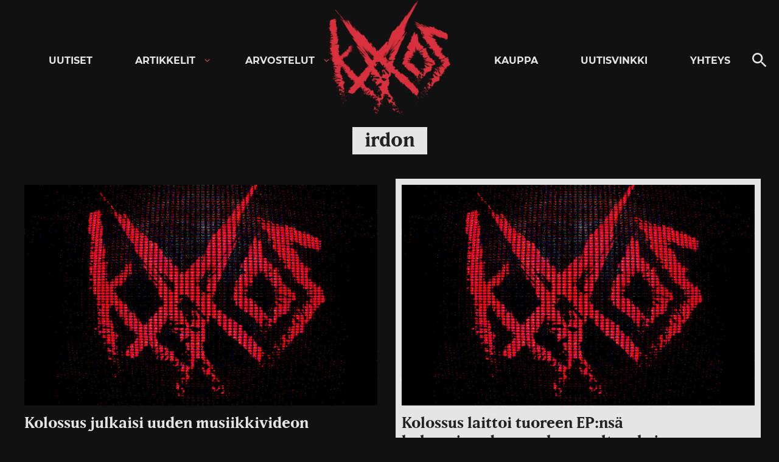

--- FILE ---
content_type: text/html; charset=utf-8
request_url: https://www.google.com/recaptcha/api2/aframe
body_size: 268
content:
<!DOCTYPE HTML><html><head><meta http-equiv="content-type" content="text/html; charset=UTF-8"></head><body><script nonce="7FEcBdE6JjJ04uQbOgRJzA">/** Anti-fraud and anti-abuse applications only. See google.com/recaptcha */ try{var clients={'sodar':'https://pagead2.googlesyndication.com/pagead/sodar?'};window.addEventListener("message",function(a){try{if(a.source===window.parent){var b=JSON.parse(a.data);var c=clients[b['id']];if(c){var d=document.createElement('img');d.src=c+b['params']+'&rc='+(localStorage.getItem("rc::a")?sessionStorage.getItem("rc::b"):"");window.document.body.appendChild(d);sessionStorage.setItem("rc::e",parseInt(sessionStorage.getItem("rc::e")||0)+1);localStorage.setItem("rc::h",'1768755918740');}}}catch(b){}});window.parent.postMessage("_grecaptcha_ready", "*");}catch(b){}</script></body></html>

--- FILE ---
content_type: application/javascript; charset=utf-8
request_url: https://fundingchoicesmessages.google.com/f/AGSKWxULTe2mTFYlpwDKa4HPIMug3u6hRxDqLxAza-lVrRO1ZChO4sldkdY5H87XArsZlxvmJLXqK-R5VKtrsHlPbW41znwWPHGq-WkBR4dPuTH6PLG6ju977Lj4dWTEDnXx6DIk-XA5fctUoHLa-oCOyASwH_o0vSe0_77Bzn0luqzuHq3RCamE9ZACB2VI/_-gallery_ad//adshow__150x700_/ads/?QAPS_/frnads.
body_size: -1291
content:
window['c62dc9a8-809e-41c9-8077-a4d8766dbc0b'] = true;